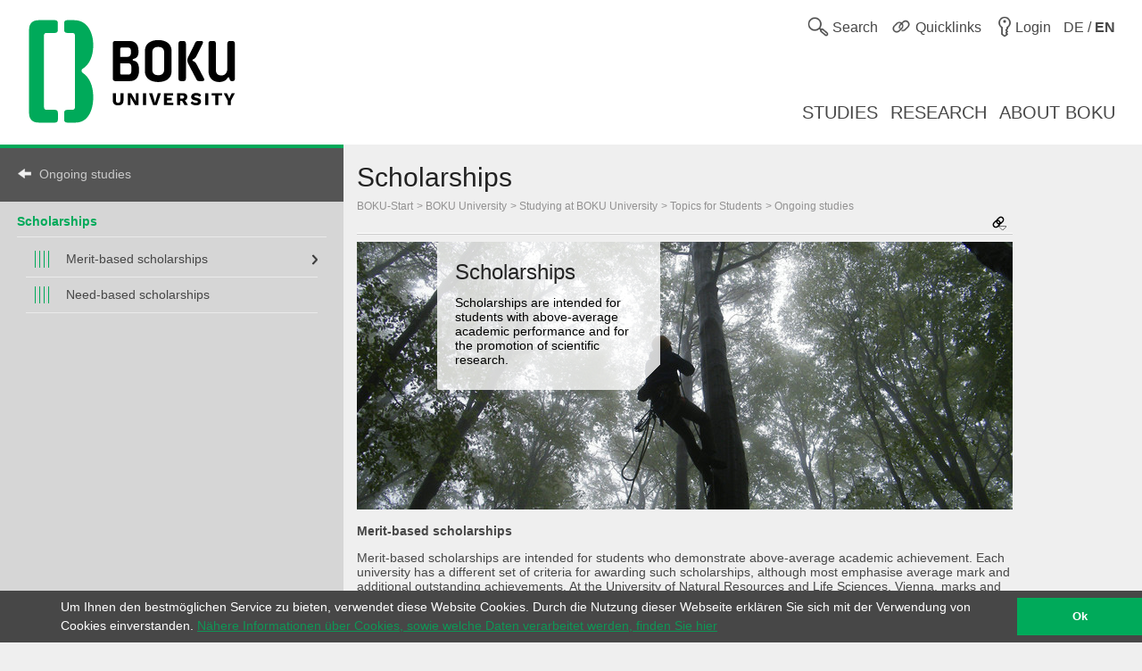

--- FILE ---
content_type: text/html; charset=utf-8
request_url: https://boku.ac.at/en/studienservices/themen/stipendien
body_size: 7079
content:
<!DOCTYPE html>
<html lang="en">
<head>

<meta charset="utf-8">
<!-- 
	This website is powered by TYPO3 - inspiring people to share!
	TYPO3 is a free open source Content Management Framework initially created by Kasper Skaarhoj and licensed under GNU/GPL.
	TYPO3 is copyright 1998-2026 of Kasper Skaarhoj. Extensions are copyright of their respective owners.
	Information and contribution at https://typo3.org/
-->



<title>Scholarships::Study services::BOKU</title>
<meta name="generator" content="TYPO3 CMS">
<meta name="viewport" content="user-scalable=yes, width=device-width, initial-scale=1.0">
<meta name="twitter:card" content="summary">
<meta name="apple-mobile-web-app-capable" content="yes">
<meta name="apple-mobile-web-app-status-bar-style" content="black">

<link rel="stylesheet" href="/_assets/5fee3b26762914ebc9177571484054fc/Stylesheets/cookieconsent.min.css?1765124754" media="all">

<link rel="stylesheet" href="/_assets/e799cca3073eabb617dfebf5f7cabc53/StyleSheets/Frontend/suggest.css?1722342293" media="all">
<link rel="stylesheet" href="/_assets/5fee3b26762914ebc9177571484054fc/Stylesheets/app.css?1765796009" media="screen,handheld">
<link rel="stylesheet" href="/_assets/5fee3b26762914ebc9177571484054fc/Stylesheets/print.css?1765124754" media="print">



<script src="/_assets/5fee3b26762914ebc9177571484054fc/Javascript/cookieconsent.min.js?1765124754"></script>

<script src="/_assets/5fee3b26762914ebc9177571484054fc/Javascript/vendor.min.js?1765124754"></script>
<script src="/_assets/5fee3b26762914ebc9177571484054fc/Javascript/boku.js?1765124754"></script>



<script type="text/javascript">
  var _paq = _paq || [];
  (function() {
    _paq.push(["setDocumentTitle", document.domain + "/" + document.title]);
    _paq.push(["trackPageView"]);
    _paq.push(["enableLinkTracking"]);
    _paq.push(["setTrackerUrl", "https://wwwl.boku.ac.at/piwik.php"]);
    _paq.push(["setSiteId", "6"]);
  })();
</script><script>
window.addEventListener("load", function(){
	if (!window.cookieconsent) {
		return;
	}
	//on Mobile, cookieconsent enforces 'floating', @see https://github.com/insites/cookieconsent/issues/278
	window.cookieconsent.utils.isMobile = function(){return false};
	window.cookieconsent.initialise({
		"container": (document.getElementsByTagName("footer")[0]),
		"theme": "edgeless",
		"position": "bottom",
		"cookie": {
			"name": "cookieconsent_status",
			"secure": true
		},
		"content": {
			"message": "Um Ihnen den bestmöglichen Service zu bieten, verwendet diese Website Cookies. Durch die Nutzung dieser Webseite erklären Sie sich mit der Verwendung von Cookies einverstanden.",
			"dismiss": "Ok",
			"link": "Nähere Informationen über Cookies, sowie welche Daten verarbeitet werden, finden Sie hier",
			"href": "http://short.boku.ac.at/datenschutzerklaerung"
		},
		"onPopupOpen": function() {
			document.getElementsByTagName('footer')[0].style.paddingBottom = "40px"
		},
		"onPopupClose": function() {
			document.getElementsByTagName('footer')[0].style.paddingBottom = null;
		},
	})
});
</script><!-- page uid: 27195 -->
<link rel="canonical" href="https://boku.ac.at/en/studienservices/themen/stipendien"/>

<link rel="alternate" hreflang="de" href="https://boku.ac.at/studienservices/themen/stipendien"/>
<link rel="alternate" hreflang="en" href="https://boku.ac.at/en/studienservices/themen/stipendien"/>
<link rel="alternate" hreflang="x-default" href="https://boku.ac.at/studienservices/themen/stipendien"/>
</head>
<body data-page-uid="27195">





	<div class="skiplinks">
		<ul>
			<li><a href="#header-main" accesskey="1">zum Inhalt</a></li>
		</ul>
	</div>
	











	<header>
		<div id="mobile-menu-contaniner">

			

			<div>
				<div class="row header-row header-row--first">
					<div class="columns medium-7 small-12 topmenu-container">
						<button aria-controls="sidebar" aria-expanded="false" class="topmenu button-sidebar button-header show-for-small pull-left">
							<span class="sr-only">Main</span>
							<span class="icon-button-sidebar" title="Main navigation"></span>
						</button>
						<ul class="topmenu list-inline pull-right" role="list">
							<li class="">
								<button type="button" class="search-button topmenu-item" aria-expanded="false">
									<span class="ui-icon ui-icon--topmenu ui-icon-search" aria-hidden="true" title="Search"></span>
									<span class="topmenu-item-label">Search</span>
								</button>
								
	<div class="suche">
		<form method="GET" target="_self" action=""
			  class="search-form"
			  id="search-form"
			  data-original-action="/en/suche"
			  data-personensuche-action="/en/mitarbeiterinnensuche"
			  data-suggest="/en/suche/suggest.json" role="search">
		<label for="suche-input-header" class="sr-only">Choose the search context</label>
		<label for="suche-input-header" class="suche-pulldown-trigger" id="suche" title="Search">Search</label>
		<label for="suche-input-header" class="sr-only">Search for:</label>
		<input type="text" name="q" class="suche-input tx-solr-suggest" id="suche-input-header"/>
		<button type="submit" class="suche-submit" id="search-btn-header"><span class="sr-only">Start search</span></button>
		<div class="suche-pulldown">
			<hr />
			<fieldset>
				<div>
				<input type="radio" name="site" value=""
					   id="type-search_persons_and_bokuweb" checked="checked"
					   data-placeholder="for staff and content"/>
				<label for="type-search_persons_and_bokuweb">
					Staff and BOKUweb content
				</label>
				</div>
				<div>
				<input type="radio" name="site" value=""
					   id="type-persons"
					   data-placeholder="for staff"/>
				<label for="type-persons">
					Staff only
				</label>
				</div>
			</fieldset>
		</div>
	</form>
	</div>


							</li>
							<li>
								<div class="">
									<button type="button" class="quicklinks-button topmenu-item" aria-expanded="false" aria-controls="quicklinks-pulldown">
										<span class="ui-icon ui-icon--topmenu ui-icon-quicklinks" aria-hidden="true" title="Quicklinks"></span>
										<span class="topmenu-item-label hide-for-small">Quicklinks</span>
											</button>
											<nav class="quicklinks-pulldown" id="quicklinks-pulldown" aria-label="Quicklinks">
												<ul class="list-inline" role="list">
													<li>
														<ul role="list">
															
    
            
                <a id="c90267"></a>
            
            
                



            
            
                



    
    
            
                    
                    
                    
                    
                        
    
            <h2 class="">Links <span class="ce-subheader-without-link"></span></h2>
        

                    
                
        






            
            

    
        
                <ul>
                    
                        <li>
                            <a href="http://groupwise.boku.ac.at" target="_blank" title="Groupwise Webaccess">
                            <span>Groupwise Webaccess</span>
                            </a>
                        </li>
                    
                        <li>
                            <a href="https://students.boku.ac.at" target="_blank" title="Studentmailing">
                            <span>Studentmailing</span>
                            </a>
                        </li>
                    
                        <li>
                            <a href="http://bokubox.boku.ac.at" target="_blank" title="BOKUbox">
                            <span>BOKUbox</span>
                            </a>
                        </li>
                    
                        <li>
                            <a href="https://files.boku.ac.at/" target="_blank" title="Filr Netstorage">
                            <span>Filr Netstorage</span>
                            </a>
                        </li>
                    
                        <li>
                            <a href="/en/boku-it/themen/everybodys-needs/fileservice/bokudrive" title="BOKUdrive">
                            <span>BOKUdrive</span>
                            </a>
                        </li>
                    
                        <li>
                            <a href="/en/boku-it/themen/get-connected/account-passwort/passwort-aendern" title="Change password">
                            <span>Change password</span>
                            </a>
                        </li>
                    
                        <li>
                            <a href="/en/facility-management-fm/fm-helpdesk" title="FM Helpdesk">
                            <span>FM Helpdesk</span>
                            </a>
                        </li>
                    
                        <li>
                            <a href="/en/universitaetsleitung/rektorat/stabsstellen/qm/themen/dokumentensammlung" title="Document Collection">
                            <span>Document Collection</span>
                            </a>
                        </li>
                    
                        <li>
                            <a href="/en/bib/literatursuche" title="Literature search">
                            <span>Literature search</span>
                            </a>
                        </li>
                    
                        <li>
                            <a href="https://litsearch.boku.ac.at/" target="_blank" title="BOKU:LITsearch">
                            <span>BOKU:LITsearch</span>
                            </a>
                        </li>
                    
                        <li>
                            <a href="https://zidapps.boku.ac.at/abstracts/" target="_blank" title="Abstracts">
                            <span>Abstracts</span>
                            </a>
                        </li>
                    
                        <li>
                            <a href="https://boku.argedata.at/index.php?boku_sso=2" target="_blank" title="ArgeData">
                            <span>ArgeData</span>
                            </a>
                        </li>
                    
                </ul>
            
    


            
                



            
        


														</ul>
													</li>
													<li class="center">
														<ul role="list">
															
    
            
                <a id="c90273"></a>
            
            
                



            
            
                



    
    
            
                    
                    
                    
                    
                        
    
            <h2 class="">Onlineportals <span class="ce-subheader-without-link"></span></h2>
        

                    
                
        






            
            

    
        
                <ul>
                    
                        <li>
                            <a href="https://portal.boku.ac.at/en/" target="_blank" title="BOKUportal">
                            <span>BOKUportal</span>
                            </a>
                        </li>
                    
                        <li>
                            <a href="http://online.boku.ac.at" target="_blank" title="BOKUonline">
                            <span>BOKUonline</span>
                            </a>
                        </li>
                    
                        <li>
                            <a href="http://learn.boku.ac.at" target="_blank" title="BOKUlearn (Moodle)">
                            <span>BOKUlearn (Moodle)</span>
                            </a>
                        </li>
                    
                        <li>
                            <a href="http://forschung.boku.ac.at/fis/suchen.startseite?sprache_in=de" target="_blank" title="FIS">
                            <span>FIS</span>
                            </a>
                        </li>
                    
                </ul>
            
    


            
                



            
        


    
            
                <a id="c90276"></a>
            
            
                



            
            
                



    
    
            
                    
                    
                    
                    
                        
    
            <h2 class="">New <span class="ce-subheader-without-link"></span></h2>
        

                    
                
        






            
            

    
        
                <ul>
                    
                        <li>
                            <a href="/en/mitteilungsblatt" title="Mitteilungsblatt">
                            <span>Mitteilungsblatt</span>
                            </a>
                        </li>
                    
                        <li>
                            <a href="/en/pers/themen/jobboerse" title="Jobs">
                            <span>Jobs</span>
                            </a>
                        </li>
                    
                </ul>
            
    


            
                



            
        


    
            
                <a id="c364361"></a>
            
            
                



            
            
                







            
            

    
        
                <ul>
                    
                        <li>
                            <a href="/en/willkommen-an-der-boku" title="Welcome Center">
                            <span>Welcome Center</span>
                            </a>
                        </li>
                    
                        <li>
                            <a href="/en/besondere-organe-und-einrichtungen/koordinationsstelle-fuer-gleichstellung-diversitaet-und-behinderung/themen/diversity-equity-and-inclusion" title="Diversity, Equity and Inclusion">
                            <span>Diversity, Equity and Inclusion</span>
                            </a>
                        </li>
                    
                </ul>
            
    


            
                



            
        


														</ul>
													</li>
													<li>
														<ul role="list">
															
    
            
                <a id="c90279"></a>
            
            
                



            
            
                



    
    
            
                    
                    
                    
                    
                        
    
            <h2 class="">Contact <span class="ce-subheader-without-link"></span></h2>
        

                    
                
        






            
            

    
        
                <ul>
                    
                        <li>
                            <a href="/en/management-administration" title="University Management">
                            <span>University Management</span>
                            </a>
                        </li>
                    
                        <li>
                            <a href="/en/management-administration" title="Service Units">
                            <span>Service Units</span>
                            </a>
                        </li>
                    
                        <li>
                            <a href="/en/fm/themen/orientierung-und-lageplaene" title="Sites">
                            <span>Sites</span>
                            </a>
                        </li>
                    
                        <li>
                            <a href="https://navi.boku.ac.at/" target="_blank" title="BOKU Navi">
                            <span>BOKU Navi</span>
                            </a>
                        </li>
                    
                        <li>
                            <a href="/en/management-administration" title="Special Organs and Institutions">
                            <span>Special Organs and Institutions</span>
                            </a>
                        </li>
                    
                        <li>
                            <a href="/en/mitarbeiterinnensuche" title="Staff">
                            <span>Staff</span>
                            </a>
                        </li>
                    
                        <li>
                            <a href="https://alumni.boku.wien/" target="_blank" title="Alumni">
                            <span>Alumni</span>
                            </a>
                        </li>
                    
                        <li>
                            <a href="https://os3364p.orgmanager.com/orgcharts/Prod/Orgplan/" title="BOKU Organizational Chart">
                            <span>BOKU Organizational Chart</span>
                            </a>
                        </li>
                    
                        <li>
                            <a href="/en/bokuweb-relaunch" title="BOKUweb Relaunch">
                            <span>BOKUweb Relaunch</span>
                            </a>
                        </li>
                    
                </ul>
            
    


            
                



            
        


														</ul>
													</li>
												</ul>
												<div class="text-center"><ul class="list-inline" style="display: inline-block">
	<li><a href="https://www.facebook.com/bokuvienna/" title="Facebook" class="ui-icon ui-icon--social-media ui-icon-facebook" target="_blank" rel="noopener"><span class="sr-only">Facebook</span></a></li>
	<li><a href="https://bsky.app/profile/bokuvienna.bsky.social" title="Bluesky" class="ui-icon ui-icon--social-media ui-icon-bluesky" target="_blank" rel="noopener"><span class="sr-only">Twitter</span></a></li>
	<li><a href="https://www.instagram.com/boku.vienna/" title="Instagram" class="ui-icon ui-icon--social-media ui-icon-instagram" target="_blank" rel="noopener"><span class="sr-only">Instagram</span></a></li>
	<li><a href="https://www.youtube.com/user/bokuwien" title="YouTube" class="ui-icon ui-icon--social-media ui-icon-youtube" target="_blank" rel="noopener"><span class="sr-only">YouTube</span></a></li>
	<li><a href="https://www.flickr.com/photos/bokuwien" title="Flickr" class="ui-icon ui-icon--social-media ui-icon-flickr" target="_blank" rel="noopener"><span class="sr-only">Flickr</span></a></li>
	<li><a href="https://at.linkedin.com/school/bokuvienna/" title="LinkedIn" class="ui-icon ui-icon--social-media ui-icon-linkedin" target="_blank" rel="noopener"><span class="sr-only">LinkedIn</span></a></li>
	<li><a href="https://www.tiktok.com/@bokuvienna" title="TikTok" class="ui-icon ui-icon--social-media ui-icon-tiktok" target="_blank" rel="noopener"><span class="sr-only">TikTok</span></a></li>
</ul></div>
											</nav>
										</div>
									</li>
							<li><a href="https://boku.ac.at/en/login?logintype=login&amp;returnUrl=https%3A%2F%2Fboku.ac.at%2Fen%2Fstudienservices%2Fthemen%2Fstipendien&amp;cHash=985d16519599bc6e6764de9e4059111d" class="login topmenu-item" rel="nofollow"><span class="login ui-icon ui-icon--topmenu ui-icon-login" title="Login"></span><span class="topmenu-item-label hide-for-small">Login</span></a></li>
							<li>
								<a href="/studienservices/themen/stipendien" class="language topmenu-item"><span class="ui-icon ui-icon--topmenu ui-icon-language" aria-hidden="true"></span><span class="topmenu-item-label" aria-hidden="true" title="Wechseln zu Deutsch">DE / <b>EN</b></span><span class="sr-only" lang="de">Wechseln zu Deutsch</span></a>
							</li>
						</ul>
					</div>
				</div>
			</div>

			<div class="bright-section">
				<div class="row header-row header-row--second align-bottom">
					<div class="columns medium-4">
						<div class="header-logo-container header-logo-container--level-1">
							<a href="/en/">
                                <img class="img-logo-square" src="/_assets/5fee3b26762914ebc9177571484054fc/Images/logo-2024-web.svg" alt="Startseite"/>
							</a>
						</div>
					</div>
					<div class="columns medium-8 hide-for-small mainmenu-container">
						<nav aria-label="Main">
							
								<ul class="list-inline pull-right mainmenu" role="list">
									
										<li>
											<a href="/en/studies">
												<span>
													
															Studies
														
												</span>
											</a>
										</li>
									
										<li>
											<a href="/en/research">
												<span>
													
															Research
														
												</span>
											</a>
										</li>
									
										<li>
											<a href="/en/about-boku">
												<span>
													
															About BOKU
														
												</span>
											</a>
										</li>
									
								</ul>
							
						</nav>
					</div>
				</div>
			</div>

			
			
	<div id="sidebar-overflow"></div>
	<nav class="sidebar" id="sidebar" aria-label="Main">
		
			<ul role="list">
				
					<li>
						<a href="/en/studies">
							<span>
								
										Studies
									
							</span>
						</a>
					</li>
				
					<li>
						<a href="/en/research">
							<span>
								
										Research
									
							</span>
						</a>
					</li>
				
					<li>
						<a href="/en/about-boku">
							<span>
								
										About BOKU
									
							</span>
						</a>
					</li>
				
			</ul>
		
	</nav>


		</div>

		

	</header>


<div id="maincontent" role="main" class="main department-h00000">
	
	
	<nav class="menubar medium-3">
		<div class="menubar-content">
		
		
				
			

			

			

			<h2>
				<a href="/en/universitaet-fuer-bodenkultur-wien-boku/studieren-an-der-boku/themen-fuer-studierende/laufendes-studium" class="back">Ongoing studies</a>
			</h2>
			
			<div class="row show-for-small clearfix" id="mainnavigation"
				 >
				<form id="main_menu_small" class="small-12 columns">
					<label for="customselect" class="hidden-label">
						Select topic
					</label>
					<select class="customselect" id="customselect">
						<optgroup>
						<option value="" selected>Scholarships</option>
							<option value='/en/studienservices/themen/stipendien/merit-based-scholarships'>&ndash;&nbsp;Merit-based scholarships&nbsp;&raquo;</option><option value='/en/studienservices/themen/stipendien/need-based-scholarships'>&ndash;&nbsp;Need-based scholarships</option>
						</optgroup>
					</select>
				</form>
			</div>
			
					
					<div class="row hide-for-small hyphenate" id="mainnavigation-large"
						 >
						<h3><a href="/en/studienservices/themen/stipendien">Scholarships</a></h3>
						<ul class="level level-4"><li class="has-menu"><a href="/en/studienservices/themen/stipendien/merit-based-scholarships">Merit-based scholarships</a></li><li><a href="/en/studienservices/themen/stipendien/need-based-scholarships">Need-based scholarships</a></li></ul>
					</div>
				
		</div>
	</nav>


	<div class="row height-layer">
		<div class="small-12 medium-offset-3 medium-9 columns">

			<article>
				
				
	
	
	
	
	
	
	
	
	
	
	<div id="header-main" class="" style="">
		<h1>
			 Scholarships
		</h1>
		<div class="breadcrumb">
			
					
	
			<ul><li><a href="/en/" class="nounderline">BOKU-Start</a></li><li><a href="/en/universitaet-fuer-bodenkultur-wien-boku" class="nounderline">BOKU University</a></li><li><a href="/en/universitaet-fuer-bodenkultur-wien-boku/studieren-an-der-boku" class="nounderline">Studying at BOKU University</a></li><li><a href="/en/universitaet-fuer-bodenkultur-wien-boku/studieren-an-der-boku/themen-fuer-studierende" class="nounderline">Topics for Students</a></li><li><a href="/en/universitaet-fuer-bodenkultur-wien-boku/studieren-an-der-boku/themen-fuer-studierende/laufendes-studium" class="nounderline">Ongoing studies</a></li></ul>
		

				
		</div>
		




	<div class="short_urls closed">
		<button type="button" class="trigger" aria-controls="page-alias-content" aria-expanded="false" title="This page is available under these URLs">
			<span class="ui-icon ui-icon-link_down"></span>
		</button>
		<div role="region" class="content" title="This page is available under these URLs" style="display: none" id="page-alias-content" aria-labelledby="page-alias-header">
			<h5 id="page-alias-header">This page is available under these URLs:</h5>
			<ul class="no-bullet">
				
                    
                            <li>
                                <a href="https://boku.ac.at/en/studienservices/themen/stipendien" target="_blank" rel="noopener" title="Scholarships::Study services::BOKU">https://boku.ac.at/en/studienservices/themen/stipendien</a>
                                <a href="mailto:?subject=Scholarships%3A%3AStudy%20services%3A%3ABOKU&amp;body=https://boku.ac.at/en/studienservices/themen/stipendien" title="Send Link as E-Mail"><i class="ui-icon icon-email"></i></a>
                                <a class="short_url" data-clipboard-text="https://boku.ac.at/en/studienservices/themen/stipendien" title="Click to copy URL"><i class="icon-copy"></i></a>
                            </li>
                        

				
                    

				
			</ul>
		</div>
	</div>




	</div>
	<hr/>
	


				<!--TYPO3SEARCH_begin-->
				<!--  Teaser Bild -->
				
					<div class="window-resize-after-images"><section id="c105628"><div class="row">
				<div class="columns small-12">
					
    
        
                
            
    
    <figure class="multimedia-panel  ">
        
            <img src="/fileadmin/_processed_/d/c/csm_Stipendium_46c0edf2cb.jpg" width="735" height="300" alt="" />
        
        
            <figcaption class="corner-box">
                
                    <h3>Scholarships</h3>
                    
                    
                        <p>Scholarships are intended for students with above-average academic performance and for the promotion of scientific research.</p>
                    
                
            </figcaption>
        
    </figure>

				</div>
			</div></section></div>
				

				
				

					

							
							

									
									

		<div class="row">
			<div class="small-12 columns">
				<section id="c105631">
    
            
            
                



            
            
                







            
            

    <p><strong>Merit-based scholarships</strong></p>
<p>Merit-based scholarships are intended for students who demonstrate above-average academic achievement. Each university has a different set of criteria for awarding such scholarships, although most emphasise average mark and additional outstanding achievements. At the University of Natural Resources and Life Sciences, Vienna, marks and ECTS credits are averaged and the student’s ranking is factored in.</p>
<p><strong>Need-based scholarships </strong></p>
<p>Need-based scholarships are intended for students who require financial assistance while writing their thesis. For example, a student writing a thesis on avalanches in Tyrol would be able to apply for a need-based scholarship in order to travel there for research purposes. Need-based scholarships are only awarded if proposed research meets eligibility criteria.</p>
<p>The criteria for awarding need-based scholarships are essentially the same as for merit-based scholarships. Every university has a certain budget allocated for this purpose. Applicants must demonstrate why certain scientific research is deserving of funding. Reasons may include high travel costs or extensive and costly research.&nbsp; These funds are provided by the Federal Ministry for Education, Science and Research.</p>


            
                



            
        

</section>
			</div>
		</div>



								

						

				
				<!--TYPO3SEARCH_end-->
			</article>


		</div>
	</div>

</div>


	<footer>
		<div class="row footer-nav">
			<div class="small-12 medium-3 columns">
				
    
            
                <a id="c645644"></a>
            
            
                



            
            
                



    
    
            
                    
                    
                    
                    
                        
    
            <h2 class="">DEPARTMENTS <span class="ce-subheader-without-link"></span></h2>
        

                    
                
        






            
            

    <p><a href="/en/agri">Agricultural Sciences</a></p>
<p>&nbsp;</p>
<p><a href="/en/btlw">Biotechnology and Food Science</a></p>
<p>&nbsp;</p>
<p><a href="/en/wiso">Economics and Social Sciences</a></p>
<p>&nbsp;</p>
<p><a href="/en/oekb">Ecosystem Management, Climate and Biodiversity</a></p>
<p>&nbsp;</p>
<p><a href="/en/lawi">Landscape, Water and Infrastructure</a></p>
<p>&nbsp;</p>
<p><a href="/en/nwnr">Natural Sciences and Sustainable Resources</a></p>


            
                



            
        


			</div>
			<div class="small-12 medium-6 columns quicklinks">
				
			</div>
			<div class="small-12 medium-3 columns">
				
				<h2>Login</h2>
				<a href="https://boku.ac.at/en/login?logintype=login&amp;returnUrl=https%3A%2F%2Fboku.ac.at%2Fen%2Fstudienservices%2Fthemen%2Fstipendien&amp;cHash=985d16519599bc6e6764de9e4059111d" class="login" rel="nofollow"><span class="ui-icon ui-icon--footer ui-icon-login" title="Login"></span><span class="button-label">Login</span></a>
			</div>
		</div>
		<div class="dark-section">
			<div class="row">
				<div class="small-12 columns social-media">
					<ul class="list-inline">
	<li><a href="https://www.facebook.com/bokuvienna/" title="Facebook" class="ui-icon ui-icon--social-media ui-icon-facebook" target="_blank" rel="noopener"><span class="sr-only">Facebook</span></a></li>
	<li><a href="https://bsky.app/profile/bokuvienna.bsky.social" title="Bluesky" class="ui-icon ui-icon--social-media ui-icon-bluesky" target="_blank" rel="noopener"><span class="sr-only">Twitter</span></a></li>
	<li><a href="https://www.instagram.com/boku.vienna/" title="Instagram" class="ui-icon ui-icon--social-media ui-icon-instagram" target="_blank" rel="noopener"><span class="sr-only">Instagram</span></a></li>
	<li><a href="https://www.youtube.com/user/bokuwien" title="YouTube" class="ui-icon ui-icon--social-media ui-icon-youtube" target="_blank" rel="noopener"><span class="sr-only">YouTube</span></a></li>
	<li><a href="https://www.flickr.com/photos/bokuwien" title="Flickr" class="ui-icon ui-icon--social-media ui-icon-flickr" target="_blank" rel="noopener"><span class="sr-only">Flickr</span></a></li>
	<li><a href="https://at.linkedin.com/school/bokuvienna/" title="LinkedIn" class="ui-icon ui-icon--social-media ui-icon-linkedin" target="_blank" rel="noopener"><span class="sr-only">LinkedIn</span></a></li>
	<li><a href="https://www.tiktok.com/@bokuvienna" title="TikTok" class="ui-icon ui-icon--social-media ui-icon-tiktok" target="_blank" rel="noopener"><span class="sr-only">TikTok</span></a></li>
</ul>
				</div>
				<div class="small-12 columns contact">
					
    
            
                <a id="c90285"></a>
            
            
                



            
            
                







            
            

    <p><strong>BOKU University</strong><br>Universität für Bodenkultur Wien<br>Gregor-Mendel-Straße 33, 1180 Vienna<br>Austria<br>Tel.: +43 1 47654 0</p>


            
                



            
        


				</div>
				<div class="small-12 columns">
					
	<ul class="bottom-links" role="list">
		<li>
			<a href="/en/impressum">Legal Notice / About this Website</a>
		</li>
		<li>
			<a href="/privacy">Privacy Policy</a>
		</li>
		<li>

			
		</li>
		<li>
			<a href="/en/sitemap">Sitemap</a>
		</li>
		<li>
			<a href="/studienservices/themen/stipendien" class="language">Deutsche Version</a>
		</li>
	</ul>

				</div>
				<div class="small-12 columns copyright">
                    © 2026 Universität für Bodenkultur Wien
				</div>
			</div>
		</div>
	</footer>
<script src="/_assets/e799cca3073eabb617dfebf5f7cabc53/JavaScript/JQuery/jquery.autocomplete.min.js?1722342293"></script>
<script src="/_assets/7f7c8b6bc1d9d655affe265c86025510/JavaScript/suggest_controller.js?1765124752"></script>

<script src="/_assets/542a38dbcbc3e9671534c5c3a6f2632b/JavaScript/FormCrShield.js?1706792903"></script>
<script src="/typo3temp/assets/js/949d558794ca08cb0a50447d77603351.js?1729606304"></script>


<script type="text/javascript">
  (function() {
    var d=document, g=d.createElement("script"), s=d.getElementsByTagName("script")[0]; g.type="text/javascript";
    g.defer=true; g.async=true; g.src="//wwwl.boku.ac.at/piwik.js"; s.parentNode.insertBefore(g,s);
  })();
</script>
<noscript><img src="https://wwwl.boku.ac.at/piwik.php?idsite=6&amp;rec=1" style="border:0" alt="" /></noscript>

</body>
</html>